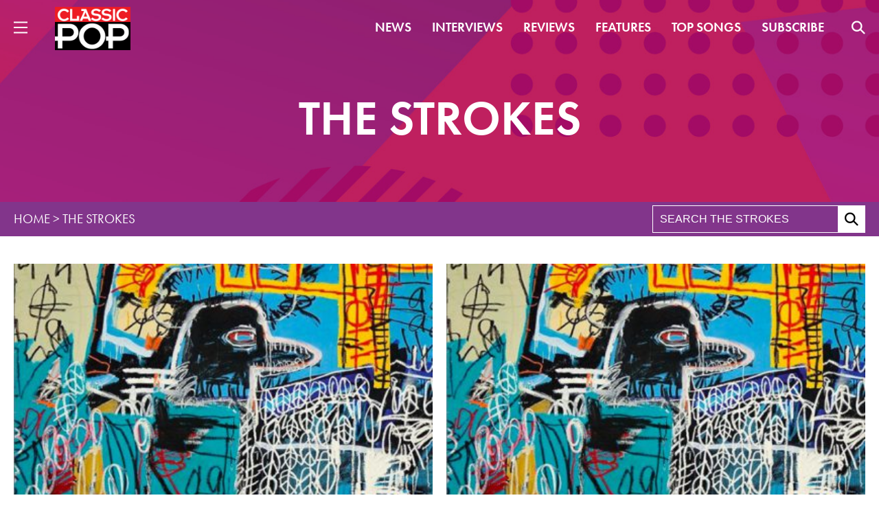

--- FILE ---
content_type: text/css; charset=utf-8
request_url: https://www.classicpopmag.com/wp-content/cache/min/1/wp-content/themes/anthem/css/responsive.css?ver=1767623354
body_size: 2512
content:
@media screen and (min-width:1920px){.home-hero .carousel .slick-slide{background-size:1920px auto}}@media screen and (max-width:1449px){h2{font-size:28px}h3,.tapered h1{font-size:24px}.header,.header-background{height:80px}.wrapper.fixed .header.hide{top:-80px}.header .top-menu{padding:27.5px 0 0 0}.header .logo{width:110px;padding:10px 0 0 0}.header .explore .toggle{margin:20px 30px 0 -10px}.header .explore .title{padding:30px 0 0 0}.header .subscribe p{padding:0 0 0 0}.header .search{margin:20px -10px 0 10px}.header .podcast-icon{margin:10px 0 0 10px}.header .subscribe .menu .list .item{padding:0 30px 0 0}.header .subscribe .menu .socials{padding:25px 20px 0 0}.wrapper.fixed .header.hide .subscribe-panel{top:80px}.home-title{height:200px;margin:0 0 80px 0}.home-title img{width:300px}.home-hero .carousel,.home-hero .carousel .slick-slide{height:550px}.main-menu .top{height:80px}.main-menu .top .logo{width:110px;padding:10px 0 0 0}.main-menu .top .close{margin-top:20px}.category-header .button{padding:5px 0 0 0}.tapered .amf-el.competition-question h4{font-size:28px}}@media screen and (max-width:1279px){.fixed-width{width:100%;padding:0 20px}.header .explore{width:auto}.header .explore .title{display:none}.header .banner{height:100px;text-align:center;top:-100px}.header .banner p{float:none;padding:0 0 10px 0}.header .banner form{float:none;margin:0 auto}.footer .anthem .logo{margin:0 20px 0 0}.footer .classic-pop{width:34%;margin:0 0 0 1%}.footer .classic-pop .info{margin:0 20px 0 0}.footer .newsletter{width:27.5%}.cookies{padding:20px 0}.cookies .copy{width:100%;text-align:center;padding:0 0 10px 0}.cookies .button{width:120px;display:block;margin:0 auto;float:none;clear:both}.home-hero .carousel .slick-slide .title{margin:0 20px}.home-hero .carousel button.slick-prev{left:auto;right:70px}.home-hero .carousel button.slick-next{left:auto;right:20px}.melody .tone.reveal .letterbox{background-size:100% auto}.melody .tone.carousel .fixed-width{padding:0 0 0 20px}.melody .tone.carousel .category-header{padding:0 20px 20px 0}.single-featured img{max-width:100%}.single-content .tapered{width:100%;left:0;padding-right:356px}.modern .featured img{max-width:100%}.header .podcast-icon{margin:10px 0 0 30px}}@media screen and (max-width:1099px){.header .top-menu a{margin:0 15px 0 0}}@media screen and (max-width:1199px){.header .top-menu{display:none}.header .progress{background-color:transparent}.header .subscribe .menu .socials{opacity:0;visibility:hidden}body.home .header,body.home .header-background{height:140px}body.home .header .subscribe{display:none}body.home .header .logo{width:120px;float:none;margin:0 auto}body.home .header .explore,body.home .header .search{margin-top:80px;position:relative;z-index:1}body.home .header .mobile-menu{display:inline-block}body.home .header .podcast-icon{margin:65px 0 0 30px;padding:10px 0 0 0;position:relative;z-index:1}.tooltip-search .tooltiptext-search{margin-top:28px}}@media screen and (max-width:999px){h3,.tapered h1{font-size:22px}#backtotopbutton:after{top:0}#backtotopbutton{width:40px;height:40px;right:10px;font-size:15px}.sponsor-banner p{width:100%}.footer .newsletter{width:100%;text-align:center;padding:0 0 40px 0}.footer .newsletter form{width:300px;margin:0 auto;margin-top:10px;float:none;clear:both}.footer .anthem,.footer .classic-pop{width:50%;margin:0 auto}.footer-bopgun{padding:10px 0 60px 0}.melody .tone .label h6:before{right:10px}.melody .tone .label h6:after{left:10px}.modern .layout.l-pdfs .item,.modern .layout.l-pdfs .item:nth-child(3n+3),.modern .layout.l-pdfs .item:nth-child(3n+4){width:47.5%;clear:none;margin:0 5% 20px 0}.modern .layout.l-pdfs .item:nth-child(2n+2){margin:0 0 20px}.modern .layout.l-pdfs .item:nth-child(2n+3){clear:both}.search-takeover form input[type=text]{font-size:50px}.category-title{padding:120px 0 60px 0}.category-title h1{font-size:60px}.download-lightbox .tapered{top:10vh}}@media screen and (max-width:767px){button.slick-prev,button.slick-next{width:40px;height:40px;top:15%}.mobile-hidden{display:none}.header,.header-background{height:60px}.wrapper.fixed .header.hide{top:-60px}.header .explore .toggle{margin:10px 10px 0 -10px}.header .logo{width:80px;padding:7.5px 0 0 0}.header .subscribe{width:auto}.header .subscribe p{padding:20px 0 0 0}.header .search{margin:10px -10px 0 0}.header .podcast-icon{max-width:29px;padding:10px 0 0 0;margin:10px 0 0 20px;float:right;text-align:center;cursor:pointer;box-sizing:border-box}body.home .header .podcast-icon{margin:55px 0 0 0}.wrapper.fixed .header.hide .subscribe-panel{top:0}.header .subscribe-panel{top:0;background-color:#FFF}.header .subscribe-panel .close{top:10px}.header .subscribe-panel .magazine{padding:0 0 30px 0}.header .subscribe-panel .blur{display:none}.header .subscribe-panel .modal{padding:40px 20px 80px 20px;box-shadow:0 0 0 #797979;top:0;transform:translateY(0%)}body.home .header,body.home .header-background{height:120px;box-shadow:0 0 20px rgba(0,0,0,.25)}body.home .header .explore{margin-top:60px}body.home .header .search{margin-top:65px}body.home .header .logo{width:95px;padding:5px 0 0 0}.note p{font-size:13px}.footer{padding:40px 0}.footer .anthem,.footer .classic-pop{width:300px;float:none;text-align:center;margin:0 auto;clear:both}.footer .classic-pop .info{width:100%;margin:0 0 20px 0}.footer .classic-pop .info .socials{padding:20px 47.5px 0 47.5px}.footer .anthem .logo{width:100%;margin:0 0 20px 0}.footer .classic-pop .info .logo img,.footer .anthem .logo img{width:120px;float:none;margin:0 auto}.footer .classic-pop .menu,.footer .anthem .menu{width:100%;padding:0 0 10px 0;margin:0 0 20px 0;border-left:0;border-bottom:1px solid #FFF}.footer .anthem .menu{padding:0;margin:0;border-bottom:0}.footer .classic-pop .menu a,.footer .anthem .menu a{width:50%;float:left}.main-menu .top{height:60px}.main-menu .top .logo{width:80px;padding:7.5px 0 0 0}.main-menu .top .close{margin-top:10px}.main-menu .socials a{width:45px}.home-title{display:none}.home-hero .carousel,.home-hero .carousel .slick-slide{height:400px}.home-hero .carousel button.slick-prev{right:60px}.home-hero .carousel ul.slick-dots{bottom:205px}.single-content .tapered{padding-right:20px}.single-back{display:block}.single-categories{overflow-x:scroll;overflow-y:hidden;white-space:nowrap;padding:20px 0;margin:0;position:relative}.single-categories .item{margin:0 10px 0 0}.single-content .footer-ad .desktop{display:none}.single-content .footer-ad .mobile{display:block}body.single .single-toolbar .search{display:none}body.category .single-toolbar .breadcrumb{display:none}.single-toolbar .search form{width:100%}.single-toolbar .search form input[type=email],.single-toolbar .search form input[type=text]{font-size:14px}body.single .single-toolbar{height:40px}body.single .single-toolbar .breadcrumb{padding:7.5px 0 0 0}.melody .spacer{height:20px}.melody .alm-load-more-btn{width:auto!important}.melody .tone.column-4 .item{flex:1 1 40%}.melody .tone.column-4 .item:nth-child(2n+2){margin-right:0}.melody .tone.column-3 .item{flex:1 1 100%;display:flex;margin-right:0;padding-bottom:0;border-bottom:0}.melody .tone.column-3 .item .image{width:50%;margin:0 20px 0 0}.melody .tone.column-3 .item .title{width:50%;float:left;border-bottom:1px solid #D1D1D1}.melody .tone.column-3 .item.item-advert{display:block;border-bottom:1px solid #D1D1D1;padding:0 0 10px 0;margin:0 0 10px 0}.melody .tone.column-3 .item.item-advert .image{width:100%;margin:0 0 20px 0}.melody .tone.column-2 .item{flex:1 1 100%;margin-right:0}.melody .tone.column-1 .image{flex:1 1 100%;margin-right:0}.melody .tone.carousel .item{width:40vw!important}.melody .tone.column-1 .copy .title{margin:20px 0 0 0}.melody .tone.column-1 .copy .category,.melody .tone.column-1 .copy .excerpt,.melody .tone.column-1 .copy .button{display:none}.melody .tone.child-category .item{flex:1 1 40%}.melody .tone.reveal .label{padding:0 0 10px 0}.melody .tone.reveal .label.continue{padding:10px 0 20px 0}.melody .tone.recommend .banner .desktop{display:none}.melody .tone.recommend .banner .mobile{display:inline-block}.melody .alm-btn-wrap.desktop{display:none}.melody .alm-btn-wrap.mobile{display:inline-block}.melody .tone .item.item-advert{margin-bottom:0}.melody .tone.reveal .letterbox .size .desktop{display:none}.melody .tone.reveal .letterbox .size .mobile{display:block}.fixed-ad img.desktop{display:none}.fixed-ad img.mobile{display:block}.tapered img.alignleft{float:none;padding:0 0 20px 0}.tapered img.alignright{float:none;padding:0 0 20px 0}.modern .banner,.modern .title{padding:20px 0}.modern .layout.l-gallery .list .item{flex:1 1 40%}.modern .layout.l-gallery .list.count-3 .item:nth-child(2n+2),.modern .layout.l-gallery .list.count-4 .item:nth-child(2n+2){margin-right:0}.search-takeover form input[type=text]{font-size:30px;border-bottom:2px solid #FFF}.category-hand{display:inline-block}.parts .part.p-two-column-content .column,.parts .part.p-three-column-content .column{width:100%;margin:0 auto}.parts .part{padding:0}.author-hero{padding:30px 0 10px 0}.author-hero .avatar .holder{width:150px;height:150px}.kumo-ad{margin:0 0 20px 0}.kumo-ad .individual{position:relative}.download-lightbox .tapered{top:0;width:100vw;height:100vh;max-height:100vh;padding:20px 10px;position:relative}}@media screen and (max-width:599px){h1{font-size:25px}h2{font-size:20px}h3,.tapered h1{font-size:20px}h4{font-size:17px}h5{font-size:16px}h6{font-size:14px}p,td,li,label,select{font-size:17px}.fixed-width{padding:0 10px}.melody .tone .item .label,.single-content .footer-ad .label,.kumo-ad .individual .label{font-size:12px}.main-menu .top{padding:0 10px}.main-menu ul li a{padding:10px}.main-menu ul li ul li a{padding-left:20px}.main-menu ul li ul li ul li a{padding-left:30px}.main-menu .socials{padding:40px 10px 120px 10px}.main-menu ul li .arrow{right:0}.header .mobile-menu{bottom:17.5px}.header .subscribe-trigger .subscribe-options{width:110px}.header .subscribe-trigger .subscribe-options p{font-size:15px}.newsletter-button{height:30px;padding:5px 20px 0 20px}.newsletter-button a p{font-size:16px}.melody .alm-load-more-btn{height:30px!important;font-size:16px!important}.melody .tone .item{padding:0 0 10px 0;margin-right:10px;margin-bottom:30px}.melody .tone .item .image{margin:0 0 10px 0}.melody .tone.column-3 .item .image{margin:0 10px 0 0}.melody .tone.column-3 .item.item-advert .image{margin:0 0 10px 0}.melody .tone .label h6{font-size:12px}.melody .tone.carousel .fixed-width{padding:0 0 0 10px}.melody .tone.carousel .category-header{padding:0 10px 20px 0}.melody .tone.quicklinks .boxes .box{margin-right:10px}.melody .tone.quicklinks .boxes .box .image .gradient{opacity:0}.melody .tone.quicklinks .boxes .box .title{width:100%;float:left;padding:10px 0 0 0;position:static}.melody .tone.quicklinks .boxes .box .title h3{color:#000}.melody .tone .item.sponsored .sponsor-overlay{font-size:12px;padding:5px 5px 5px 10px;left:-5px;right:auto}.melody .tone .item.sponsored .sponsor-overlay .corner{width:5px;height:5px;bottom:-4.75px;left:0;right:auto;-webkit-clip-path:polygon(0% 0%,100% 0%,100% 100%,100% 100%)}body.single .melody .alm-btn-wrap{margin-bottom:0}.home-hero .carousel{height:auto}.home-hero .carousel .slick-slide{height:auto;background-image:none!important}.home-hero .carousel ul.slick-dots{display:none!important}.home-hero .carousel button.slick-next{top:30%;right:0}.home-hero .carousel button.slick-prev{top:30%;right:auto;left:0}.home-hero .carousel .slick-slide .image{display:inline-block}.home-hero .carousel .slick-slide .title{width:100%;height:auto;float:left;margin:0 auto;text-align:left;background-color:transparent;bottom:auto;left:auto;right:auto;position:relative}.home-hero .carousel .slick-slide .title h2{padding:0;position:relative;top:0%;transform:translateY(0%);left:auto;right:auto}.single-intro{padding:0 0 20px 0}.single-intro .title{margin:20px 0}.single-social{padding:10px 0}.single-social .item img{width:25px;height:25px}.single-content .categories{padding:10px 0}.category-header .button{padding:0;font-size:16px}.category-title{padding:100px 0 40px 0}.category-title h1{font-size:30px}.tapered{padding:0 10px}.single-content .tapered{padding-right:10px}.tapered .amf-el.competition-question h4{font-size:20px}.modern .layout{padding:0}.modern .layout.l-excerpt,.modern .layout.l-image,.modern .layout.l-carousel{padding:0 0 20px 0}.modern .layout.l-buttons{padding:0 0 10px 0}.modern .layout.l-buttons .list.count-1 .item,.modern .layout.l-buttons .list.count-2 .item,.modern .layout.l-buttons .list.count-3 .item{width:100%;display:inline-block;margin:0 0 10px 0}.modern .layout.l-buttons .list .item p.CTA{margin:10px 0}.modern .featured{padding:0 0 20px 0}.modern .layout.l-image p,.modern .layout.l-carousel p,.modern .layout.l-gallery .list .item p{font-size:16px}.modern .layout.l-pullquote h4{padding:10px 0 10px 10px}.modern .layout.l-review{padding:20px 0 10px 0;margin:0 0 20px 0}.modern .layout.l-pdfs .item,.modern .layout.l-pdfs .item:nth-child(2n+2),.modern .layout.l-pdfs .item:nth-child(2n+3),.modern .layout.l-pdfs .item:nth-child(3n+3),.modern .layout.l-pdfs .item:nth-child(3n+4){width:100%;clear:none;margin:0 0 20px 0}.modern .layout.l-pdfs .item p,.modern .layout.l-pdfs .item h1,.modern .layout.l-pdfs .item h2,.modern .layout.l-pdfs .item h3,.modern .layout.l-pdfs .item h4,.modern .layout.l-pdfs .item h5,.modern .layout.l-pdfs .item h6{margin:0 0 10px 0}.podcast-nav{background-size:19px;background-position:92px;background-repeat:no-repeat}.author-info .tapered{padding:20px 10px 25px 10px}.author-info{padding:0 10px 20px 0}.author-info .author-meettheteam{font-size:16px}.footer-bopgun br{display:block}}@media screen and (max-width:1239px){.melody .tone.reveal.googleads .letterbox{height:476px}.area-fullwidth-mpu{min-height:117px}.area-fullwidth-narrow{min-height:117px}}@media screen and (max-width:767px){.melody .tone.reveal.googleads .letterbox{height:518px}.area-article-mpu{min-height:328px}.area-article-narrow{min-height:200px}.area-fullwidth-mpu{min-height:328px}.area-fullwidth-narrow{min-height:200px}}@media screen and (max-width:413px){.melody .tone.reveal.googleads .letterbox{height:469px}.area-article-mpu{min-height:296px}.area-article-narrow{min-height:180px}.area-fullwidth-mpu{min-height:296px}.area-fullwidth-narrow{min-height:180px}}@media screen and (max-width:374px){.melody .tone.reveal.googleads .letterbox{height:400px}.area-article-mpu{min-height:250px}.area-article-narrow{min-height:152px}.area-fullwidth-mpu{min-height:250px}.area-fullwidth-narrow{min-height:152px}}